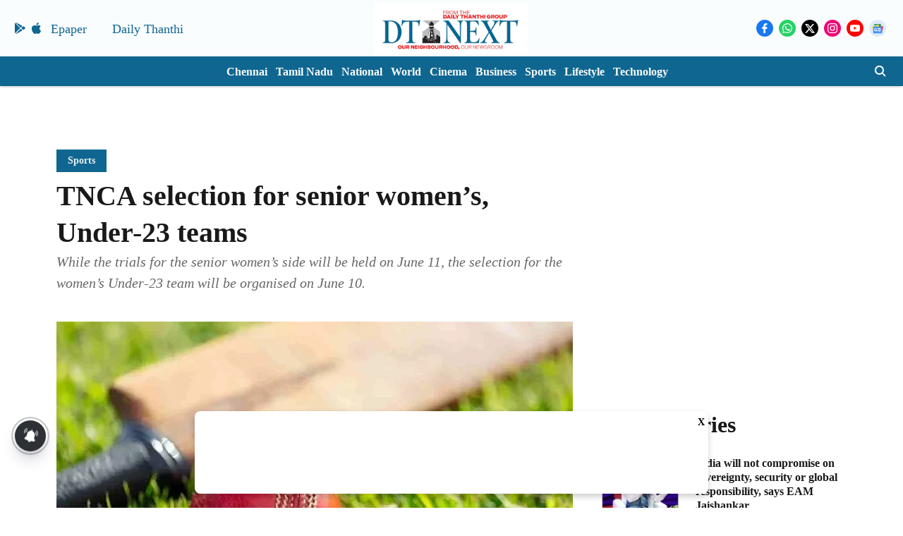

--- FILE ---
content_type: text/html; charset=utf-8
request_url: https://www.google.com/recaptcha/api2/aframe
body_size: 259
content:
<!DOCTYPE HTML><html><head><meta http-equiv="content-type" content="text/html; charset=UTF-8"></head><body><script nonce="iKZuTfHi9w8F2MJw4zszLQ">/** Anti-fraud and anti-abuse applications only. See google.com/recaptcha */ try{var clients={'sodar':'https://pagead2.googlesyndication.com/pagead/sodar?'};window.addEventListener("message",function(a){try{if(a.source===window.parent){var b=JSON.parse(a.data);var c=clients[b['id']];if(c){var d=document.createElement('img');d.src=c+b['params']+'&rc='+(localStorage.getItem("rc::a")?sessionStorage.getItem("rc::b"):"");window.document.body.appendChild(d);sessionStorage.setItem("rc::e",parseInt(sessionStorage.getItem("rc::e")||0)+1);localStorage.setItem("rc::h",'1767344499581');}}}catch(b){}});window.parent.postMessage("_grecaptcha_ready", "*");}catch(b){}</script></body></html>

--- FILE ---
content_type: application/javascript; charset=utf-8
request_url: https://fundingchoicesmessages.google.com/f/AGSKWxWUxGGbp5eX4AsP61D2CJVFTNU1uyLPemYizSJ9em958DV-hY5S7zPaBfULF6FsRSN0BUgK_W6ZqYXn1M09t1R2yV_oLjP3i0hzK4-1_YzMXZIKHtu_Jk5NV0tJk-3-NnIoIkx1186jfJn3xTGGMyXjIIbupRfR64IA78fqoXsNefccvlvoQI3Yue-J/_/openx_/dfp/dfp-/affiliates/contextual._460x60.-120-600.
body_size: -1288
content:
window['bd72b4ba-272a-4706-bb51-d0810ddf542c'] = true;

--- FILE ---
content_type: application/javascript; charset=UTF-8
request_url: https://www.dtnext.in/cdn-cgi/challenge-platform/h/g/scripts/jsd/d39f91d70ce1/main.js?
body_size: 4667
content:
window._cf_chl_opt={uYln4:'g'};~function(O2,R,e,N,C,B,b,d){O2=W,function(M,g,Oz,O1,G,a){for(Oz={M:445,g:415,G:402,a:448,k:434,Q:435,E:454,n:479,c:400,h:398,H:404},O1=W,G=M();!![];)try{if(a=parseInt(O1(Oz.M))/1+-parseInt(O1(Oz.g))/2+-parseInt(O1(Oz.G))/3+-parseInt(O1(Oz.a))/4*(-parseInt(O1(Oz.k))/5)+parseInt(O1(Oz.Q))/6*(parseInt(O1(Oz.E))/7)+-parseInt(O1(Oz.n))/8*(parseInt(O1(Oz.c))/9)+-parseInt(O1(Oz.h))/10*(parseInt(O1(Oz.H))/11),g===a)break;else G.push(G.shift())}catch(k){G.push(G.shift())}}(O,540085),R=this||self,e=R[O2(462)],N=function(Oa,Ov,Ox,OL,Om,OV,O3,g,G,a){return Oa={M:396,g:379},Ov={M:385,g:446,G:405,a:385,k:397,Q:446},Ox={M:464},OL={M:371},Om={M:464,g:397,G:476,a:374,k:441,Q:476,E:374,n:441,c:441,h:371,H:446,i:446,y:446,A:371,Y:385,J:446,f:476,T:371,U:446,s:371,I:446,P:446,j:446,X:405},OV={M:459,g:397},O3=O2,g=String[O3(Oa.M)],G={'h':function(k){return k==null?'':G.g(k,6,function(Q,O4){return O4=W,O4(OV.M)[O4(OV.g)](Q)})},'g':function(Q,E,H,O5,i,y,A,Y,J,T,U,s,I,P,j,X,D,O0){if(O5=O3,null==Q)return'';for(y={},A={},Y='',J=2,T=3,U=2,s=[],I=0,P=0,j=0;j<Q[O5(Om.M)];j+=1)if(X=Q[O5(Om.g)](j),Object[O5(Om.G)][O5(Om.a)][O5(Om.k)](y,X)||(y[X]=T++,A[X]=!0),D=Y+X,Object[O5(Om.Q)][O5(Om.E)][O5(Om.n)](y,D))Y=D;else{if(Object[O5(Om.Q)][O5(Om.a)][O5(Om.c)](A,Y)){if(256>Y[O5(Om.h)](0)){for(i=0;i<U;I<<=1,P==E-1?(P=0,s[O5(Om.H)](H(I)),I=0):P++,i++);for(O0=Y[O5(Om.h)](0),i=0;8>i;I=I<<1.42|1.38&O0,E-1==P?(P=0,s[O5(Om.i)](H(I)),I=0):P++,O0>>=1,i++);}else{for(O0=1,i=0;i<U;I=O0|I<<1.42,P==E-1?(P=0,s[O5(Om.y)](H(I)),I=0):P++,O0=0,i++);for(O0=Y[O5(Om.A)](0),i=0;16>i;I=I<<1|1&O0,E-1==P?(P=0,s[O5(Om.H)](H(I)),I=0):P++,O0>>=1,i++);}J--,0==J&&(J=Math[O5(Om.Y)](2,U),U++),delete A[Y]}else for(O0=y[Y],i=0;i<U;I=I<<1.15|O0&1.85,P==E-1?(P=0,s[O5(Om.J)](H(I)),I=0):P++,O0>>=1,i++);Y=(J--,0==J&&(J=Math[O5(Om.Y)](2,U),U++),y[D]=T++,String(X))}if(''!==Y){if(Object[O5(Om.f)][O5(Om.E)][O5(Om.c)](A,Y)){if(256>Y[O5(Om.A)](0)){for(i=0;i<U;I<<=1,E-1==P?(P=0,s[O5(Om.y)](H(I)),I=0):P++,i++);for(O0=Y[O5(Om.T)](0),i=0;8>i;I=1.3&O0|I<<1,P==E-1?(P=0,s[O5(Om.U)](H(I)),I=0):P++,O0>>=1,i++);}else{for(O0=1,i=0;i<U;I=I<<1|O0,E-1==P?(P=0,s[O5(Om.i)](H(I)),I=0):P++,O0=0,i++);for(O0=Y[O5(Om.s)](0),i=0;16>i;I=I<<1|1&O0,E-1==P?(P=0,s[O5(Om.I)](H(I)),I=0):P++,O0>>=1,i++);}J--,J==0&&(J=Math[O5(Om.Y)](2,U),U++),delete A[Y]}else for(O0=y[Y],i=0;i<U;I=I<<1|1&O0,P==E-1?(P=0,s[O5(Om.P)](H(I)),I=0):P++,O0>>=1,i++);J--,0==J&&U++}for(O0=2,i=0;i<U;I=O0&1|I<<1.93,E-1==P?(P=0,s[O5(Om.i)](H(I)),I=0):P++,O0>>=1,i++);for(;;)if(I<<=1,P==E-1){s[O5(Om.j)](H(I));break}else P++;return s[O5(Om.X)]('')},'j':function(k,O6){return O6=O3,k==null?'':''==k?null:G.i(k[O6(Ox.M)],32768,function(Q,O7){return O7=O6,k[O7(OL.M)](Q)})},'i':function(Q,E,H,O8,i,y,A,Y,J,T,U,s,I,P,j,X,O0,D){for(O8=O3,i=[],y=4,A=4,Y=3,J=[],s=H(0),I=E,P=1,T=0;3>T;i[T]=T,T+=1);for(j=0,X=Math[O8(Ov.M)](2,2),U=1;U!=X;D=I&s,I>>=1,I==0&&(I=E,s=H(P++)),j|=(0<D?1:0)*U,U<<=1);switch(j){case 0:for(j=0,X=Math[O8(Ov.M)](2,8),U=1;X!=U;D=s&I,I>>=1,0==I&&(I=E,s=H(P++)),j|=U*(0<D?1:0),U<<=1);O0=g(j);break;case 1:for(j=0,X=Math[O8(Ov.M)](2,16),U=1;U!=X;D=I&s,I>>=1,0==I&&(I=E,s=H(P++)),j|=(0<D?1:0)*U,U<<=1);O0=g(j);break;case 2:return''}for(T=i[3]=O0,J[O8(Ov.g)](O0);;){if(P>Q)return'';for(j=0,X=Math[O8(Ov.M)](2,Y),U=1;X!=U;D=I&s,I>>=1,I==0&&(I=E,s=H(P++)),j|=U*(0<D?1:0),U<<=1);switch(O0=j){case 0:for(j=0,X=Math[O8(Ov.M)](2,8),U=1;U!=X;D=s&I,I>>=1,I==0&&(I=E,s=H(P++)),j|=(0<D?1:0)*U,U<<=1);i[A++]=g(j),O0=A-1,y--;break;case 1:for(j=0,X=Math[O8(Ov.M)](2,16),U=1;X!=U;D=s&I,I>>=1,I==0&&(I=E,s=H(P++)),j|=U*(0<D?1:0),U<<=1);i[A++]=g(j),O0=A-1,y--;break;case 2:return J[O8(Ov.G)]('')}if(y==0&&(y=Math[O8(Ov.a)](2,Y),Y++),i[O0])O0=i[O0];else if(A===O0)O0=T+T[O8(Ov.k)](0);else return null;J[O8(Ov.Q)](O0),i[A++]=T+O0[O8(Ov.k)](0),y--,T=O0,0==y&&(y=Math[O8(Ov.a)](2,Y),Y++)}}},a={},a[O3(Oa.g)]=G.h,a}(),C={},C[O2(390)]='o',C[O2(377)]='s',C[O2(367)]='u',C[O2(368)]='z',C[O2(453)]='n',C[O2(470)]='I',C[O2(482)]='b',B=C,R[O2(460)]=function(M,g,G,Q,Oh,Ou,Oc,OZ,h,H,i,y,A,Y){if(Oh={M:474,g:449,G:467,a:387,k:409,Q:442,E:447,n:389,c:464,h:437,H:433},Ou={M:444,g:464,G:480},Oc={M:476,g:374,G:441,a:446},OZ=O2,g===null||void 0===g)return Q;for(h=F(g),M[OZ(Oh.M)][OZ(Oh.g)]&&(h=h[OZ(Oh.G)](M[OZ(Oh.M)][OZ(Oh.g)](g))),h=M[OZ(Oh.a)][OZ(Oh.k)]&&M[OZ(Oh.Q)]?M[OZ(Oh.a)][OZ(Oh.k)](new M[(OZ(Oh.Q))](h)):function(J,Og,T){for(Og=OZ,J[Og(Ou.M)](),T=0;T<J[Og(Ou.g)];J[T]===J[T+1]?J[Og(Ou.G)](T+1,1):T+=1);return J}(h),H='nAsAaAb'.split('A'),H=H[OZ(Oh.E)][OZ(Oh.n)](H),i=0;i<h[OZ(Oh.c)];y=h[i],A=S(M,g,y),H(A)?(Y=A==='s'&&!M[OZ(Oh.h)](g[y]),OZ(Oh.H)===G+y?E(G+y,A):Y||E(G+y,g[y])):E(G+y,A),i++);return Q;function E(J,T,OM){OM=W,Object[OM(Oc.M)][OM(Oc.g)][OM(Oc.G)](Q,T)||(Q[T]=[]),Q[T][OM(Oc.a)](J)}},b=O2(431)[O2(394)](';'),d=b[O2(447)][O2(389)](b),R[O2(416)]=function(M,g,OH,OG,G,k,Q,E){for(OH={M:452,g:464,G:465,a:446,k:384},OG=O2,G=Object[OG(OH.M)](g),k=0;k<G[OG(OH.g)];k++)if(Q=G[k],Q==='f'&&(Q='N'),M[Q]){for(E=0;E<g[G[k]][OG(OH.g)];-1===M[Q][OG(OH.G)](g[G[k]][E])&&(d(g[G[k]][E])||M[Q][OG(OH.a)]('o.'+g[G[k]][E])),E++);}else M[Q]=g[G[k]][OG(OH.k)](function(n){return'o.'+n})},x();function o(OY,OC,M,g,G){return OY={M:436,g:456},OC=O2,M=3600,g=V(),G=Math[OC(OY.M)](Date[OC(OY.g)]()/1e3),G-g>M?![]:!![]}function x(Op,Oq,Oj,Or,M,g,G,a,k){if(Op={M:440,g:478,G:458,a:395,k:439,Q:473,E:426,n:426},Oq={M:458,g:395,G:426},Oj={M:410},Or=O2,M=R[Or(Op.M)],!M)return;if(!o())return;(g=![],G=M[Or(Op.g)]===!![],a=function(Od,Q){if(Od=Or,!g){if(g=!![],!o())return;Q=K(),m(Q.r,function(E){v(M,E)}),Q.e&&L(Od(Oj.M),Q.e)}},e[Or(Op.G)]!==Or(Op.a))?a():R[Or(Op.k)]?e[Or(Op.k)](Or(Op.Q),a):(k=e[Or(Op.E)]||function(){},e[Or(Op.n)]=function(Ow){Ow=Or,k(),e[Ow(Oq.M)]!==Ow(Oq.g)&&(e[Ow(Oq.G)]=k,a())})}function V(OA,ON,M){return OA={M:440,g:436},ON=O2,M=R[ON(OA.M)],Math[ON(OA.g)](+atob(M.t))}function S(M,g,G,OE,OO,k){OO=(OE={M:373,g:387,G:484,a:387,k:372},O2);try{return g[G][OO(OE.M)](function(){}),'p'}catch(Q){}try{if(g[G]==null)return g[G]===void 0?'u':'x'}catch(E){return'i'}return M[OO(OE.g)][OO(OE.G)](g[G])?'a':g[G]===M[OO(OE.a)]?'C':!0===g[G]?'T':!1===g[G]?'F':(k=typeof g[G],OO(OE.k)==k?l(M,g[G])?'N':'f':B[k]||'?')}function m(M,g,OU,OT,Of,OJ,OB,G,a,k){OU={M:440,g:466,G:425,a:429,k:485,Q:382,E:369,n:425,c:414,h:443,H:478,i:393,y:430,A:451,Y:391,J:412,f:419,T:412,U:419,s:478,I:487,P:379,j:457},OT={M:403},Of={M:450,g:427,G:422},OJ={M:393},OB=O2,G=R[OB(OU.M)],console[OB(OU.g)](R[OB(OU.G)]),a=new R[(OB(OU.a))](),a[OB(OU.k)](OB(OU.Q),OB(OU.E)+R[OB(OU.n)][OB(OU.c)]+OB(OU.h)+G.r),G[OB(OU.H)]&&(a[OB(OU.i)]=5e3,a[OB(OU.y)]=function(Ol){Ol=OB,g(Ol(OJ.M))}),a[OB(OU.A)]=function(OS){OS=OB,a[OS(Of.M)]>=200&&a[OS(Of.M)]<300?g(OS(Of.g)):g(OS(Of.G)+a[OS(Of.M)])},a[OB(OU.Y)]=function(OF){OF=OB,g(OF(OT.M))},k={'t':V(),'lhr':e[OB(OU.J)]&&e[OB(OU.J)][OB(OU.f)]?e[OB(OU.T)][OB(OU.U)]:'','api':G[OB(OU.s)]?!![]:![],'payload':M},a[OB(OU.I)](N[OB(OU.P)](JSON[OB(OU.j)](k)))}function l(M,g,Ok,O9){return Ok={M:423,g:423,G:476,a:428,k:441,Q:465,E:421},O9=O2,g instanceof M[O9(Ok.M)]&&0<M[O9(Ok.g)][O9(Ok.G)][O9(Ok.a)][O9(Ok.k)](g)[O9(Ok.Q)](O9(Ok.E))}function L(a,k,OI,Ob,Q,E,n,c,h,H,i,y){if(OI={M:399,g:469,G:440,a:369,k:425,Q:414,E:420,n:383,c:429,h:485,H:382,i:393,y:430,A:408,Y:425,J:406,f:376,T:380,U:411,s:381,I:401,P:483,j:424,X:461,D:366,O0:472,OP:487,Oj:379},Ob=O2,!z(.01))return![];E=(Q={},Q[Ob(OI.M)]=a,Q[Ob(OI.g)]=k,Q);try{n=R[Ob(OI.G)],c=Ob(OI.a)+R[Ob(OI.k)][Ob(OI.Q)]+Ob(OI.E)+n.r+Ob(OI.n),h=new R[(Ob(OI.c))](),h[Ob(OI.h)](Ob(OI.H),c),h[Ob(OI.i)]=2500,h[Ob(OI.y)]=function(){},H={},H[Ob(OI.A)]=R[Ob(OI.Y)][Ob(OI.J)],H[Ob(OI.f)]=R[Ob(OI.Y)][Ob(OI.T)],H[Ob(OI.U)]=R[Ob(OI.k)][Ob(OI.s)],H[Ob(OI.I)]=R[Ob(OI.Y)][Ob(OI.P)],i=H,y={},y[Ob(OI.j)]=E,y[Ob(OI.X)]=i,y[Ob(OI.D)]=Ob(OI.O0),h[Ob(OI.OP)](N[Ob(OI.Oj)](y))}catch(A){}}function W(M,Z,g){return g=O(),W=function(G,R,e){return G=G-366,e=g[G],e},W(M,Z)}function K(Oi,OR,G,a,k,Q,E){OR=(Oi={M:392,g:375,G:486,a:417,k:407,Q:378,E:432,n:468,c:475,h:438,H:418,i:378,y:386},O2);try{return G=e[OR(Oi.M)](OR(Oi.g)),G[OR(Oi.G)]=OR(Oi.a),G[OR(Oi.k)]='-1',e[OR(Oi.Q)][OR(Oi.E)](G),a=G[OR(Oi.n)],k={},k=mlwE4(a,a,'',k),k=mlwE4(a,a[OR(Oi.c)]||a[OR(Oi.h)],'n.',k),k=mlwE4(a,G[OR(Oi.H)],'d.',k),e[OR(Oi.i)][OR(Oi.y)](G),Q={},Q.r=k,Q.e=null,Q}catch(n){return E={},E.r={},E.e=n,E}}function F(M,On,OW,g){for(On={M:467,g:452,G:481},OW=O2,g=[];M!==null;g=g[OW(On.M)](Object[OW(On.g)](M)),M=Object[OW(On.G)](M));return g}function v(G,a,OD,OK,k,Q,E){if(OD={M:477,g:478,G:427,a:366,k:413,Q:388,E:370,n:455,c:366,h:388,H:469,i:471,y:455},OK=O2,k=OK(OD.M),!G[OK(OD.g)])return;a===OK(OD.G)?(Q={},Q[OK(OD.a)]=k,Q[OK(OD.k)]=G.r,Q[OK(OD.Q)]=OK(OD.G),R[OK(OD.E)][OK(OD.n)](Q,'*')):(E={},E[OK(OD.c)]=k,E[OK(OD.k)]=G.r,E[OK(OD.h)]=OK(OD.H),E[OK(OD.i)]=a,R[OK(OD.E)][OK(OD.y)](E,'*'))}function z(M,Oy,Oe){return Oy={M:463},Oe=O2,Math[Oe(Oy.M)]()<M}function O(W0){return W0='boolean,HkTQ2,isArray,open,style,send,source,undefined,symbol,/cdn-cgi/challenge-platform/h/,parent,charCodeAt,function,catch,hasOwnProperty,iframe,chlApiUrl,string,body,zRGJy,TbVa1,kgZMo4,POST,/invisible/jsd,map,pow,removeChild,Array,event,bind,object,onerror,createElement,timeout,split,loading,fromCharCode,charAt,4490oQOype,msg,3475071uNJSrL,chlApiClientVersion,2802618zRizVc,xhr-error,4653KMCOVh,join,gwUy0,tabIndex,chlApiSitekey,from,error on cf_chl_props,chlApiRumWidgetAgeMs,location,sid,uYln4,1083800MggwmO,kuIdX1,display: none,contentDocument,href,/b/ov1/0.6190938963096075:1767342538:2hx3K-iZfTJdXTwczbEsSKY1CsxYXYsajn0hy2UX-JI/,[native code],http-code:,Function,errorInfoObject,_cf_chl_opt,onreadystatechange,success,toString,XMLHttpRequest,ontimeout,_cf_chl_opt;mhsH6;xkyRk9;FTrD2;leJV9;BCMtt1;sNHpA9;GKPzo4;AdbX0;REiSI4;xriGD7;jwjCc3;agiDh2;MQCkM2;mlwE4;kuIdX1;aLEay4;cThi2,appendChild,d.cookie,731065vkICKE,6441468lIwSyt,floor,isNaN,navigator,addEventListener,__CF$cv$params,call,Set,/jsd/oneshot/d39f91d70ce1/0.6190938963096075:1767342538:2hx3K-iZfTJdXTwczbEsSKY1CsxYXYsajn0hy2UX-JI/,sort,881287tuYajx,push,includes,28MgDqvH,getOwnPropertyNames,status,onload,keys,number,7jVKkBA,postMessage,now,stringify,readyState,MmW-i$2Turjw7Sq4zJBAU9ZFaVXIfHOYxy+8EcQLGsgkNhRD06n1dCpPvet3l5oKb,mlwE4,chctx,document,random,length,indexOf,log,concat,contentWindow,error,bigint,detail,jsd,DOMContentLoaded,Object,clientInformation,prototype,cloudflare-invisible,api,16RsFhPZ,splice,getPrototypeOf'.split(','),O=function(){return W0},O()}}()